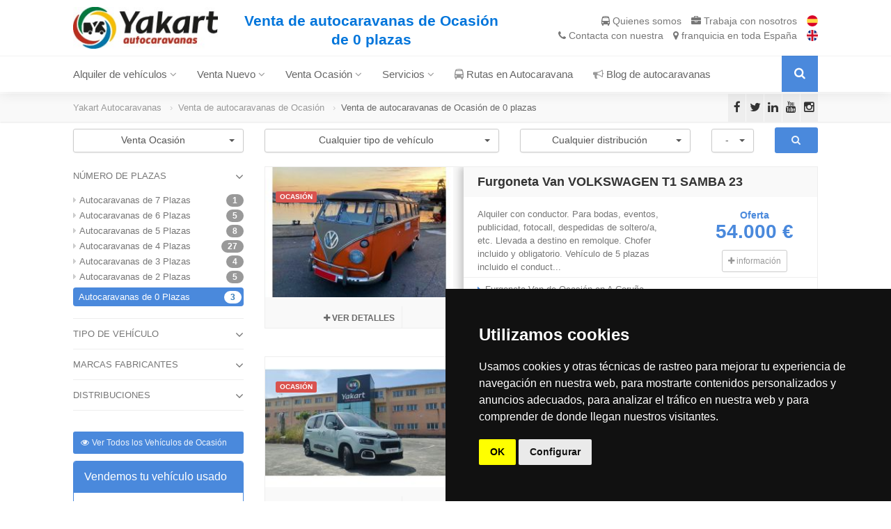

--- FILE ---
content_type: text/html; charset=UTF-8
request_url: https://www.yakartautocaravanas.com/ocasion/0-plazas
body_size: 10479
content:
<!DOCTYPE html>
<html
lang="es"
itemscope itemtype="http://schema.org/Article"
class="no-js"
>
<head>
	<meta http-equiv="Content-Type" content="text/html; charset=UTF-8">
	<meta charset="utf-8">
	<title>Venta de autocaravanas de Ocasión de 0 plazas - Yakart Autocaravanas</title>
	<meta name="description" content="Venta de autocaravanas de Ocasión de 0 plazas - Yakart Autocaravanas">
	<meta itemprop="name" content="https://www.yakartautocaravanas.com/" />
	<meta itemprop="url" content="https://www.yakartautocaravanas.com/" />
	<meta itemprop="description" content="Venta de autocaravanas de Ocasión de 0 plazas - Yakart Autocaravanas" />
    <!-- Google -->
	<meta name="google-site-verification" content="-6aSEu_9Q64_Lq4CUqaypBCgjQ9z6ibLM5pM2-NifIY" />
	<!--<meta http-equiv="X-UA-Compatible" content="IE=edge">-->
	<meta name="viewport" content="width=device-width, user-scalable=no, initial-scale=1.0, minimum-scale=1.0, maximum-scale=1.0">
	<meta name="format-detection" content="telephone=no">
	<meta name="author" content="MarcosBL - https://marcosbl.com">
	<link rel="shortcut icon" href="https://cdn.yakartautocaravanas.com/s/img/favicon.ico" type="image/x-icon">

	<!-- Android Touch Icons -->
	<link rel="icon" type="image/png" href="https://cdn.yakartautocaravanas.com/s/img/touch/favicon-16x16.png" sizes="16x16">
	<link rel="icon" type="image/png" href="https://cdn.yakartautocaravanas.com/s/img/touch/favicon-32x32.png" sizes="32x32">
	<link rel="icon" type="image/png" href="https://cdn.yakartautocaravanas.com/s/img/touch/favicon-96x96.png" sizes="96x96">
	<link rel="icon" type="image/png" href="https://cdn.yakartautocaravanas.com/s/img/touch/android-chrome-192x192.png" sizes="192x192">
	<!-- Apple Touch Icons -->
	<link rel="apple-touch-icon" sizes="57x57" href="https://cdn.yakartautocaravanas.com/s/img/touch/apple-touch-icon-57x57.png">
	<link rel="apple-touch-icon" sizes="60x60" href="https://cdn.yakartautocaravanas.com/s/img/touch/apple-touch-icon-60x60.png">
	<link rel="apple-touch-icon" sizes="72x72" href="https://cdn.yakartautocaravanas.com/s/img/touch/apple-touch-icon-72x72.png">
	<link rel="apple-touch-icon" sizes="76x76" href="https://cdn.yakartautocaravanas.com/s/img/touch/apple-touch-icon-76x76.png">
	<link rel="apple-touch-icon" sizes="114x114" href="https://cdn.yakartautocaravanas.com/s/img/touch/apple-touch-icon-114x114.png">
	<link rel="apple-touch-icon" sizes="120x120" href="https://cdn.yakartautocaravanas.com/s/img/touch/apple-touch-icon-120x120.png">
	<link rel="apple-touch-icon" sizes="144x144" href="https://cdn.yakartautocaravanas.com/s/img/touch/apple-touch-icon-144x144.png">
	<link rel="apple-touch-icon" sizes="152x152" href="https://cdn.yakartautocaravanas.com/s/img/touch/apple-touch-icon-152x152.png">
	<link rel="apple-touch-icon" sizes="180x180" href="https://cdn.yakartautocaravanas.com/s/img/touch/apple-touch-icon-180x180.png">
	<!-- Windows 8 Tile Icons -->
	<meta name="msapplication-square70x70logo" content="https://cdn.yakartautocaravanas.com/s/img/touch/smalltile.png" />
	<meta name="msapplication-square150x150logo" content="https://cdn.yakartautocaravanas.com/s/img/touch/mediumtile.png" />
	<meta name="msapplication-wide310x150logo" content="https://cdn.yakartautocaravanas.com/s/img/touch/widetile.png" />
	<meta name="msapplication-square310x310logo" content="https://cdn.yakartautocaravanas.com/s/img/touch/largetile.png" />
    <!-- Open Graph -->
    <meta property="og:title" content="Venta de autocaravanas de Ocasión de 0 plazas - Yakart Autocaravanas">
    <meta property="og:description" content="Venta de autocaravanas de Ocasión de 0 plazas - Yakart Autocaravanas">
    <meta property="og:image" content="https://cdn.yakartautocaravanas.com/s/img/yakart.jpg">
    <meta property="og:url" content="https://www.yakartautocaravanas.com/ocasion/0-plazas">
    <meta property="og:type" content="website">
    <meta property="og:site_name" content="Yakart Autocaravanas">
    <!-- Twitter Cards -->
    <meta name="twitter:card" content="summary_large_image">
    <meta name="twitter:title" content="Venta de autocaravanas de Ocasión de 0 plazas - Yakart Autocaravanas">
    <meta name="twitter:description" content="Venta de autocaravanas de Ocasión de 0 plazas - Yakart Autocaravanas">
    <meta name="twitter:image" content="https://cdn.yakartautocaravanas.com/s/img/yakart.jpg">
    <meta name="twitter:url" content="https://www.yakartautocaravanas.com/ocasion/0-plazas">
    <meta name="twitter:site" content="@yakartac">
    <meta name="twitter:creator" content="@yakartac">

    <!-- Serviceform Embed -->
	    <script> var tD=(new Date).toISOString().slice(0,10);window.sf3pid = "IxowHxK2ssxFd7yU1rrb";var u="https://dash.serviceform.com/embed/sf-pixel.js?"+tD,t=document.createElement("script");t.setAttribute("type","text/javascript"),t.setAttribute("src",u),t.async=!0,(document.getElementsByTagName("head")[0]||document.documentElement).appendChild(t); </script>
	    <!-- End Serviceform Embed -->

	<link href="https://cdn.yakartautocaravanas.com/s/css/todopublic.css" rel="stylesheet" type="text/css">
  </head>
  <body class="home">
<!--[if lt IE 7]>>
	<p class="chromeframe">Estás usando un navegador desfasado y con problemas de seguridad. <a href="http://browsehappy.com/">Mejora tu navegador</a> o al menos <a href="http://www.google.com/chromeframe/?redirect=true">instala Google Chrome Frame</a> para poder ver los sitios de forma correcta.</p>
	<![endif]-->
		<div class="body">
		<div class="site-header-wrapper">
			<header class="site-header">
				<div class="container sp-cont">
					<div class="row">
						<div class="site-logo col-md-7">
							<h1><a href="https://www.yakartautocaravanas.com">Venta de autocaravanas de Ocasión de 0 plazas - Yakart Autocaravanas <img src="https://cdn.yakartautocaravanas.com/s/img/logo.jpg" alt="Venta de autocaravanas de Ocasión de 0 plazas - Yakart Autocaravanas"></a></h1>
							<p class="site-tagline visible-lg-inline mb-0"><strong>Venta de autocaravanas de Ocasión de 0 plazas</strong></p>
						</div>
						<div class="header-right col-md-5">
							<a href="https://www.yakartautocaravanas.com/yakart-autocaravanas"><i class="fa fa-bus"></i> <span class="hidden-xs">Quienes somos</span> <span class="visible-xs-inline">Yakart</span></a>
							<a href="/trabaja-con-nosotros"><i class="fa fa-briefcase"></i> Trabaja<span class="hidden-xs"> con nosotros</span></a>
							<a title="En Español" href="https://www.yakartautocaravanas.com"><img alt="En Español" class="top_flag" src="https://cdn.yakartautocaravanas.com/s/img/spanish.png"/></a>
							<br/>
							<a href="https://www.yakartautocaravanas.com/contacto"><i class="fa fa-phone"></i> Contacta<span class="hidden-xs"> con nuestra </span><i class="fa fa-map-marker"></i> franquicia<span class="hidden-xs"> en toda España</span></a>
							<a title="In english" href="https://www.motorhomeinspain.com"><img alt="In english" class="top_flag" src="https://cdn.yakartautocaravanas.com/s/img/english.png"/></a>
						</div>
					</div>
				</div>
			</header>
			<div class="navbar">
				<div class="container sp-cont">
					<div class="search-function"><a href="#" class="search-trigger"><i class="fa fa-search"></i></a></div>
					<a href="#" class="visible-sm visible-xs" id="menu-toggle"><i class="fa fa-bars"></i></a>
					<nav class="main-navigation dd-menu toggle-menu" role="navigation">
						<ul class="sf-menu">
							<li class="megamenu"><a href="#">Alquiler de vehículos <i class='fa fa-angle-down'></i></a>
								<ul class="dropdown">
									<li>
										<div class="megamenu-container container">
											<div class="row">
												<div class="mm-col col-md-3">
													<ul class="sub-menu">
														<li><a href="https://www.yakartautocaravanas.com/alquiler">Todos los Vehículos en Alquiler</a></li>
														<li><a href="https://www.yakartautocaravanas.com/alquiler/3-plazas">Alquiler de Autocaravanas 3 Plazas</a></li>
														<li><a href="https://www.yakartautocaravanas.com/alquiler/4-plazas">Alquiler de Autocaravanas 4 Plazas</a></li>
														<li><a href="https://www.yakartautocaravanas.com/alquiler/5-plazas">Alquiler de Autocaravanas 5 Plazas</a></li>
														<li><a href="https://www.yakartautocaravanas.com/alquiler/6-plazas">Alquiler de Autocaravanas 6 Plazas</a></li>
														<li><a href="https://www.yakartautocaravanas.com/alquiler/7-plazas">Alquiler de Autocaravanas 7 Plazas</a></li>
														<li><a href="https://www.yakartautocaravanas.com/condiciones-de-alquiler">Condiciones de Alquiler</a></li>
													</ul>
												</div>
												<div class="mm-col col-md-5">
													<span class="megamenu-sub-title">Por tipo de Vehículo</span>
													<ul class="body-type-widget">
																																										<li>
															<a href="https://www.yakartautocaravanas.com/alquiler/autocaravana-capuchina"><img src="https://cdn.yakartautocaravanas.com/s/img/body-types/autocaravana-capuchina.jpg" alt="Alquiler de Autocaravana Capuchina">
																<span class="hidden-sm hidden-xs">Alquiler Autocaravana Capuchina</span>
															</a>
														</li>
																																																								<li>
															<a href="https://www.yakartautocaravanas.com/alquiler/autocaravana-integral"><img src="https://cdn.yakartautocaravanas.com/s/img/body-types/autocaravana-integral.jpg" alt="Alquiler de Autocaravana Integral">
																<span class="hidden-sm hidden-xs">Alquiler Autocaravana Integral</span>
															</a>
														</li>
																																																								<li>
															<a href="https://www.yakartautocaravanas.com/alquiler/autocaravana-perfilada"><img src="https://cdn.yakartautocaravanas.com/s/img/body-types/autocaravana-perfilada.jpg" alt="Alquiler de Autocaravana Perfilada">
																<span class="hidden-sm hidden-xs">Alquiler Autocaravana Perfilada</span>
															</a>
														</li>
																																																																																				<li>
															<a href="https://www.yakartautocaravanas.com/alquiler/furgoneta-camper"><img src="https://cdn.yakartautocaravanas.com/s/img/body-types/furgoneta-camper.jpg" alt="Alquiler de Furgoneta Cámper">
																<span class="hidden-sm hidden-xs">Alquiler Furgoneta Cámper</span>
															</a>
														</li>
																																																								<li>
															<a href="https://www.yakartautocaravanas.com/alquiler/furgoneta-van"><img src="https://cdn.yakartautocaravanas.com/s/img/body-types/furgoneta-van.jpg" alt="Alquiler de Furgoneta Van">
																<span class="hidden-sm hidden-xs">Alquiler Furgoneta Van</span>
															</a>
														</li>
																																																								<li>
															<a href="https://www.yakartautocaravanas.com/alquiler/remolques-para-autocaravanas"><img src="https://cdn.yakartautocaravanas.com/s/img/body-types/remolques-para-autocaravanas.jpg" alt="Alquiler de Remolques para Autocaravanas">
																<span class="hidden-sm hidden-xs">Alquiler Remolques para Autocaravanas</span>
															</a>
														</li>
																																																																					</ul>
												</div>
												<div class="mm-col col-md-4">
													<span class="megamenu-sub-title">Distribuidor Oficial de las marcas</span>
													<ul class="make-widget">
																																																								<li class="item"><a href="https://www.yakartautocaravanas.com/alquiler/carthago"><img src="https://cdn.yakartautocaravanas.com/s/img/brands/carthago.jpg"  alt="Autocaravanas CARTHAGO en Alquiler"></a></li>
																																																								<li class="item"><a href="https://www.yakartautocaravanas.com/alquiler/concorde"><img src="https://cdn.yakartautocaravanas.com/s/img/brands/concorde.jpg"  alt="Autocaravanas CONCORDE en Alquiler"></a></li>
																																																								<li class="item"><a href="https://www.yakartautocaravanas.com/alquiler/dethleffs"><img src="https://cdn.yakartautocaravanas.com/s/img/brands/dethleffs.jpg"  alt="Autocaravanas DETHLEFFS en Alquiler"></a></li>
																																																								<li class="item"><a href="https://www.yakartautocaravanas.com/alquiler/dreamer"><img src="https://cdn.yakartautocaravanas.com/s/img/brands/dreamer.jpg"  alt="Autocaravanas DREAMER en Alquiler"></a></li>
																																																								<li class="item"><a href="https://www.yakartautocaravanas.com/alquiler/itineo"><img src="https://cdn.yakartautocaravanas.com/s/img/brands/itineo.jpg"  alt="Autocaravanas ITINEO en Alquiler"></a></li>
																																																								<li class="item"><a href="https://www.yakartautocaravanas.com/alquiler/malibu"><img src="https://cdn.yakartautocaravanas.com/s/img/brands/malibu.jpg"  alt="Autocaravanas MALIBU en Alquiler"></a></li>
																																																								<li class="item"><a href="https://www.yakartautocaravanas.com/alquiler/mobilvetta"><img src="https://cdn.yakartautocaravanas.com/s/img/brands/mobilvetta.jpg"  alt="Autocaravanas MOBILVETTA en Alquiler"></a></li>
																																																								<li class="item"><a href="https://www.yakartautocaravanas.com/alquiler/rapido"><img src="https://cdn.yakartautocaravanas.com/s/img/brands/rapido.jpg"  alt="Autocaravanas RAPIDO en Alquiler"></a></li>
																																																								<li class="item"><a href="https://www.yakartautocaravanas.com/alquiler/roller-team"><img src="https://cdn.yakartautocaravanas.com/s/img/brands/roller-team.jpg"  alt="Autocaravanas ROLLER TEAM en Alquiler"></a></li>
																																																								<li class="item"><a href="https://www.yakartautocaravanas.com/alquiler/sunlight"><img src="https://cdn.yakartautocaravanas.com/s/img/brands/sunlight.jpg"  alt="Autocaravanas SUNLIGHT en Alquiler"></a></li>
																																									</ul>
												</div>
											</div>
										</div>
									</li>
								</ul>
							</li>
							<li class="megamenu"><a href="#">Venta Nuevo <i class='fa fa-angle-down'></i></a>
								<ul class="dropdown">
									<li>
										<div class="megamenu-container container">
											<div class="row">
												<div class="mm-col col-md-3">
													<ul class="sub-menu">
														<li><a href="https://www.yakartautocaravanas.com/venta">Todos los Vehículos nuevos</a></li>
														<li><a href="https://www.yakartautocaravanas.com/venta/3-plazas">Vehículos Nuevos de 3 Plazas</a></li>
														<li><a href="https://www.yakartautocaravanas.com/venta/4-plazas">Vehículos Nuevos de 4 Plazas</a></li>
														<li><a href="https://www.yakartautocaravanas.com/venta/5-plazas">Vehículos Nuevos de 5 Plazas</a></li>
														<li><a href="https://www.yakartautocaravanas.com/venta/6-plazas">Vehículos Nuevos de 6 Plazas</a></li>
														<li><a href="https://www.yakartautocaravanas.com/venta/7-plazas">Vehículos Nuevos de 7 Plazas</a></li>
													</ul>
												</div>
												<div class="mm-col col-md-5">
													<span class="megamenu-sub-title">Por tipo de Vehículo</span>
													<ul class="body-type-widget">
																												<li><a href="https://www.yakartautocaravanas.com/venta/autocaravana-capuchina"><img src="https://cdn.yakartautocaravanas.com/s/img/body-types/autocaravana-capuchina.jpg" alt="Venta de Autocaravana Capuchina nueva"> <span class="hidden-sm hidden-xs">Autocaravana Capuchina en Venta</span></a></li>
																												<li><a href="https://www.yakartautocaravanas.com/venta/autocaravana-integral"><img src="https://cdn.yakartautocaravanas.com/s/img/body-types/autocaravana-integral.jpg" alt="Venta de Autocaravana Integral nueva"> <span class="hidden-sm hidden-xs">Autocaravana Integral en Venta</span></a></li>
																												<li><a href="https://www.yakartautocaravanas.com/venta/autocaravana-perfilada"><img src="https://cdn.yakartautocaravanas.com/s/img/body-types/autocaravana-perfilada.jpg" alt="Venta de Autocaravana Perfilada nueva"> <span class="hidden-sm hidden-xs">Autocaravana Perfilada en Venta</span></a></li>
																												<li><a href="https://www.yakartautocaravanas.com/venta/caravana"><img src="https://cdn.yakartautocaravanas.com/s/img/body-types/caravana.jpg" alt="Venta de Caravana nueva"> <span class="hidden-sm hidden-xs">Caravana en Venta</span></a></li>
																												<li><a href="https://www.yakartautocaravanas.com/venta/furgoneta-camper"><img src="https://cdn.yakartautocaravanas.com/s/img/body-types/furgoneta-camper.jpg" alt="Venta de Furgoneta Cámper nueva"> <span class="hidden-sm hidden-xs">Furgoneta Cámper en Venta</span></a></li>
																												<li><a href="https://www.yakartautocaravanas.com/venta/furgoneta-van"><img src="https://cdn.yakartautocaravanas.com/s/img/body-types/furgoneta-van.jpg" alt="Venta de Furgoneta Van nueva"> <span class="hidden-sm hidden-xs">Furgoneta Van en Venta</span></a></li>
																												<li><a href="https://www.yakartautocaravanas.com/venta/remolques-para-autocaravanas"><img src="https://cdn.yakartautocaravanas.com/s/img/body-types/remolques-para-autocaravanas.jpg" alt="Venta de Remolques para Autocaravanas nueva"> <span class="hidden-sm hidden-xs">Remolques para Autocaravanas en Venta</span></a></li>
																												<li><a href="https://www.yakartautocaravanas.com/venta/varios"><img src="https://cdn.yakartautocaravanas.com/s/img/body-types/varios.jpg" alt="Venta de Varios nueva"> <span class="hidden-sm hidden-xs">Varios en Venta</span></a></li>
																											</ul>
												</div>
												<div class="mm-col col-md-4">
													<span class="megamenu-sub-title">Distribuidor Oficial de las marcas</span>
													<ul class="make-widget">
																																																								<li class="item"><a href="https://www.yakartautocaravanas.com/venta/carthago"><img src="https://cdn.yakartautocaravanas.com/s/img/brands/carthago.jpg"  alt="Venta Autocaravana CARTHAGO nueva"></a></li>
																																																								<li class="item"><a href="https://www.yakartautocaravanas.com/venta/concorde"><img src="https://cdn.yakartautocaravanas.com/s/img/brands/concorde.jpg"  alt="Venta Autocaravana CONCORDE nueva"></a></li>
																																																								<li class="item"><a href="https://www.yakartautocaravanas.com/venta/dethleffs"><img src="https://cdn.yakartautocaravanas.com/s/img/brands/dethleffs.jpg"  alt="Venta Autocaravana DETHLEFFS nueva"></a></li>
																																																								<li class="item"><a href="https://www.yakartautocaravanas.com/venta/dreamer"><img src="https://cdn.yakartautocaravanas.com/s/img/brands/dreamer.jpg"  alt="Venta Autocaravana DREAMER nueva"></a></li>
																																																								<li class="item"><a href="https://www.yakartautocaravanas.com/venta/itineo"><img src="https://cdn.yakartautocaravanas.com/s/img/brands/itineo.jpg"  alt="Venta Autocaravana ITINEO nueva"></a></li>
																																																								<li class="item"><a href="https://www.yakartautocaravanas.com/venta/malibu"><img src="https://cdn.yakartautocaravanas.com/s/img/brands/malibu.jpg"  alt="Venta Autocaravana MALIBU nueva"></a></li>
																																																								<li class="item"><a href="https://www.yakartautocaravanas.com/venta/mobilvetta"><img src="https://cdn.yakartautocaravanas.com/s/img/brands/mobilvetta.jpg"  alt="Venta Autocaravana MOBILVETTA nueva"></a></li>
																																																								<li class="item"><a href="https://www.yakartautocaravanas.com/venta/rapido"><img src="https://cdn.yakartautocaravanas.com/s/img/brands/rapido.jpg"  alt="Venta Autocaravana RAPIDO nueva"></a></li>
																																																								<li class="item"><a href="https://www.yakartautocaravanas.com/venta/roller-team"><img src="https://cdn.yakartautocaravanas.com/s/img/brands/roller-team.jpg"  alt="Venta Autocaravana ROLLER TEAM nueva"></a></li>
																																																								<li class="item"><a href="https://www.yakartautocaravanas.com/venta/sunlight"><img src="https://cdn.yakartautocaravanas.com/s/img/brands/sunlight.jpg"  alt="Venta Autocaravana SUNLIGHT nueva"></a></li>
																																									</ul>
												</div>
											</div>
										</div>
									</li>
								</ul>
							</li>
							<li class="megamenu"><a href="#">Venta Ocasión <i class='fa fa-angle-down'></i></a>
								<ul class="dropdown">
									<li>
										<div class="megamenu-container container">
											<div class="row">
												<div class="mm-col col-md-3">
													<ul class="sub-menu">
														<li><a href="https://www.yakartautocaravanas.com/ocasion">Todos los Vehículos de Ocasión</a></li>
														<li><a href="https://www.yakartautocaravanas.com/ocasion/3-plazas">Vehículos Ocasión de 3 Plazas</a></li>
														<li><a href="https://www.yakartautocaravanas.com/ocasion/4-plazas">Vehículos Ocasión de 4 Plazas</a></li>
														<li><a href="https://www.yakartautocaravanas.com/ocasion/5-plazas">Vehículos Ocasión de 5 Plazas</a></li>
														<li><a href="https://www.yakartautocaravanas.com/ocasion/6-plazas">Vehículos Ocasión de 6 Plazas</a></li>
														<li><a href="https://www.yakartautocaravanas.com/ocasion/7-plazas">Vehículos Ocasión de 7 Plazas</a></li>
														<li><a href="https://www.yakartautocaravanas.com/vendemos-tu-autocaravana">Vendemos tu Autocaravana <span class="label label-danger">!</span></a></li>
													</ul>
												</div>
												<div class="mm-col col-md-5">
													<span class="megamenu-sub-title">Por tipo de Vehículo</span>
													<ul class="body-type-widget">
																												<li><a href="https://www.yakartautocaravanas.com/ocasion/autocaravana-capuchina"><img src="https://cdn.yakartautocaravanas.com/s/img/body-types/autocaravana-capuchina.jpg" alt="Venta Autocaravana Capuchina de ocasión"> <span class="hidden-sm hidden-xs">Autocaravana Capuchina Ocasión</span></a></li>
																												<li><a href="https://www.yakartautocaravanas.com/ocasion/autocaravana-integral"><img src="https://cdn.yakartautocaravanas.com/s/img/body-types/autocaravana-integral.jpg" alt="Venta Autocaravana Integral de ocasión"> <span class="hidden-sm hidden-xs">Autocaravana Integral Ocasión</span></a></li>
																												<li><a href="https://www.yakartautocaravanas.com/ocasion/autocaravana-perfilada"><img src="https://cdn.yakartautocaravanas.com/s/img/body-types/autocaravana-perfilada.jpg" alt="Venta Autocaravana Perfilada de ocasión"> <span class="hidden-sm hidden-xs">Autocaravana Perfilada Ocasión</span></a></li>
																												<li><a href="https://www.yakartautocaravanas.com/ocasion/caravana"><img src="https://cdn.yakartautocaravanas.com/s/img/body-types/caravana.jpg" alt="Venta Caravana de ocasión"> <span class="hidden-sm hidden-xs">Caravana Ocasión</span></a></li>
																												<li><a href="https://www.yakartautocaravanas.com/ocasion/furgoneta-camper"><img src="https://cdn.yakartautocaravanas.com/s/img/body-types/furgoneta-camper.jpg" alt="Venta Furgoneta Cámper de ocasión"> <span class="hidden-sm hidden-xs">Furgoneta Cámper Ocasión</span></a></li>
																												<li><a href="https://www.yakartautocaravanas.com/ocasion/furgoneta-van"><img src="https://cdn.yakartautocaravanas.com/s/img/body-types/furgoneta-van.jpg" alt="Venta Furgoneta Van de ocasión"> <span class="hidden-sm hidden-xs">Furgoneta Van Ocasión</span></a></li>
																												<li><a href="https://www.yakartautocaravanas.com/ocasion/remolques-para-autocaravanas"><img src="https://cdn.yakartautocaravanas.com/s/img/body-types/remolques-para-autocaravanas.jpg" alt="Venta Remolques para Autocaravanas de ocasión"> <span class="hidden-sm hidden-xs">Remolques para Autocaravanas Ocasión</span></a></li>
																												<li><a href="https://www.yakartautocaravanas.com/ocasion/varios"><img src="https://cdn.yakartautocaravanas.com/s/img/body-types/varios.jpg" alt="Venta Varios de ocasión"> <span class="hidden-sm hidden-xs">Varios Ocasión</span></a></li>
																											</ul>
												</div>
												<div class="mm-col col-md-4">
													<span class="megamenu-sub-title">Distribuidor Oficial de las marcas</span>
													<ul class="make-widget">
																																																								<li class="item"><a href="https://www.yakartautocaravanas.com/ocasion/carthago"><img src="https://cdn.yakartautocaravanas.com/s/img/brands/carthago.jpg"  alt="Venta Autocaravanas CARTHAGO de Ocasión"></a></li>
																																																								<li class="item"><a href="https://www.yakartautocaravanas.com/ocasion/concorde"><img src="https://cdn.yakartautocaravanas.com/s/img/brands/concorde.jpg"  alt="Venta Autocaravanas CONCORDE de Ocasión"></a></li>
																																																								<li class="item"><a href="https://www.yakartautocaravanas.com/ocasion/dethleffs"><img src="https://cdn.yakartautocaravanas.com/s/img/brands/dethleffs.jpg"  alt="Venta Autocaravanas DETHLEFFS de Ocasión"></a></li>
																																																								<li class="item"><a href="https://www.yakartautocaravanas.com/ocasion/dreamer"><img src="https://cdn.yakartautocaravanas.com/s/img/brands/dreamer.jpg"  alt="Venta Autocaravanas DREAMER de Ocasión"></a></li>
																																																								<li class="item"><a href="https://www.yakartautocaravanas.com/ocasion/itineo"><img src="https://cdn.yakartautocaravanas.com/s/img/brands/itineo.jpg"  alt="Venta Autocaravanas ITINEO de Ocasión"></a></li>
																																																								<li class="item"><a href="https://www.yakartautocaravanas.com/ocasion/malibu"><img src="https://cdn.yakartautocaravanas.com/s/img/brands/malibu.jpg"  alt="Venta Autocaravanas MALIBU de Ocasión"></a></li>
																																																								<li class="item"><a href="https://www.yakartautocaravanas.com/ocasion/mobilvetta"><img src="https://cdn.yakartautocaravanas.com/s/img/brands/mobilvetta.jpg"  alt="Venta Autocaravanas MOBILVETTA de Ocasión"></a></li>
																																																								<li class="item"><a href="https://www.yakartautocaravanas.com/ocasion/rapido"><img src="https://cdn.yakartautocaravanas.com/s/img/brands/rapido.jpg"  alt="Venta Autocaravanas RAPIDO de Ocasión"></a></li>
																																																								<li class="item"><a href="https://www.yakartautocaravanas.com/ocasion/roller-team"><img src="https://cdn.yakartautocaravanas.com/s/img/brands/roller-team.jpg"  alt="Venta Autocaravanas ROLLER TEAM de Ocasión"></a></li>
																																																								<li class="item"><a href="https://www.yakartautocaravanas.com/ocasion/sunlight"><img src="https://cdn.yakartautocaravanas.com/s/img/brands/sunlight.jpg"  alt="Venta Autocaravanas SUNLIGHT de Ocasión"></a></li>
																																									</ul>
												</div>
											</div>
										</div>
									</li>
								</ul>
							</li>
							<li><a href="javascript:void(0)">Servicios <i class='fa fa-angle-down'></i></a>
								<ul class="dropdown">
																		<li><a href="https://www.yakartautocaravanas.com/parking-de-autocaravanas">Parking de Autocaravanas</a></li>
									<li><a href="https://www.yakartautocaravanas.com/taller-de-autocaravanas">Taller de Autocaravanas</a></li>
									<li><a href="https://www.yakartautocaravanas.com/alquiler-de-trasteros">Alquiler de Trasteros</a></li>
								</ul>
							</li>
														<li><a href="https://www.yakartautocaravanas.com/autocaravanas"><i class="fa fa-bus"></i> Rutas en Autocaravana</a></li>
							<li><a href="https://www.yakartautocaravanas.com/blog"><i class="fa fa-bullhorn"></i> Blog de autocaravanas</a></li>
													</ul>
					</nav>
					<div class="search-form">
						<div class="search-form-inner">

							

							<form method="GET" action="https://www.yakartautocaravanas.com/buscar" accept-charset="UTF-8" class="form" role="form" autocomplete="off">
								<h3 class="visible-lg-block">Indícanos tus preferencias para buscar tu Autocaravana ideal</h3>
								<div class="row">
									<div class="col-md-12 col-sm-12">
										<div class="row">
											<div class=" col-md-3 ">
												<label>Estoy buscando</label>
												<select class="form-control selectpicker" name="busco"><option value="0">Alquiler</option><option value="1">Venta Nuevo</option><option value="2" selected="selected">Venta Ocasión</option></select>
											</div>
											<div class=" col-md-4 ">
												<label>Tipo de vehículo</label>
												<select class="form-control selectpicker" name="tipo"><option value="-1">Cualquiera</option><option value="10">Autocaravana Capuchina</option><option value="20">Autocaravana Integral</option><option value="30">Autocaravana Perfilada</option><option value="40">Caravana</option><option value="50">Furgoneta Cámper</option><option value="55">Furgoneta Van</option><option value="60">Remolques para Autocaravanas</option><option value="70">Varios</option></select>
											</div>
											<div class="col-md-3">
												<label>Distribución</label>
												<select class="form-control selectpicker" name="distribucion"><option value="-1">Cualquiera</option><option value="90">Baño Trasero</option><option value="40">Cama Francesa</option><option value="30">Cama Isla</option><option value="20">Cama Transversal baja</option><option value="10">Cama Transversal con garaje</option><option value="50">Camas Gemelas</option><option value="80">Cocina Trasera</option><option value="60">Literas</option><option value="70">Salón Trasero</option></select>
											</div>
											<div class="col-md-1">
												<label>Plazas</label>
												<select class="form-control selectpicker" name="plazas"><option value="0">-</option><option value="1">2</option><option value="2">3</option><option value="3">4</option><option value="4">5</option><option value="5">6</option><option value="6">7</option></select>
											</div>
																							<input type="hidden" name="marca" value="-1"/>
																						<div class="col-md-1">
												<button type="submit" name="buscar_btn" class="btn btn-block btn-primary" style="margin-top: 22px;"><i class='fa fa-search'></i></button>
											</div>
										</div>
									</div>
								</div>
							</form>

						</div>
					</div>
				</div>
			</div>
		</div>
	</div>
	<div class="utility-bar mt50">
	<div class="container">
		<div class="row">
			<div class="col-md-9 col-sm-6 col-xs-8">
				<ol class="breadcrumb">
					<li><a href="https://www.yakartautocaravanas.com">Yakart Autocaravanas</a></li>
					 <li><a href="https://www.yakartautocaravanas.com/ocasion">Venta de autocaravanas de Ocasión</a></li> 					<li class="active">Venta de autocaravanas de Ocasión de 0 plazas</li>
				</ol>
			</div>
			<div class="col-md-3 col-sm-6 col-xs-4">
				<ul class="utility-icons social-icons social-icons-colored">
					<li class="facebook"><a target="_blank" href="https://www.facebook.com/yakartautocaravanas"><i class="fa fa-facebook"></i></a></li>
					<li class="twitter"><a target="_blank" href="https://twitter.com/YakartAC"><i class="fa fa-twitter"></i></a></li>
					<li class="linkedin"><a target="_blank" href="https://www.linkedin.com/company/yakart-autocaravanas"><i class="fa fa-linkedin"></i></a></li>
					<li class="youtube"><a target="_blank" href="https://www.youtube.com/user/yakartautocaravanas"><i class="fa fa-youtube"></i></a></li>
					<li class="instagram"><a target="_blank" href="https://www.instagram.com/yakart_ac/"><i class="fa fa-instagram"></i></a></li>
				</ul>
			</div>
		</div>
	</div>
</div>
		<div class="main" role="main">
		<div id="content" class="content full padding-b0">
			<div class="container">
	
	<form method="GET" action="https://www.yakartautocaravanas.com/buscar" accept-charset="UTF-8" class="form" role="form" autocomplete="off">
		<div class="row hidden-xs hidden-sm">
			<div class="col-md-12 col-sm-12">
				<div class="row">
					<div class=" col-md-3 ">
						<select class="form-control selectpicker" name="busco"><option value="0">Alquiler</option><option value="1">Venta Nuevo</option><option value="2" selected="selected">Venta Ocasión</option></select>
					</div>
					<div class=" col-md-4 ">
						<select class="form-control selectpicker" name="tipo"><option value="-1">Cualquier tipo de vehículo</option><option value="10">Autocaravana Capuchina</option><option value="20">Autocaravana Integral</option><option value="30">Autocaravana Perfilada</option><option value="40">Caravana</option><option value="50">Furgoneta Cámper</option><option value="55">Furgoneta Van</option><option value="60">Remolques para Autocaravanas</option><option value="70">Varios</option></select>
					</div>
					<div class="col-md-3">
						<select class="form-control selectpicker" name="distribucion"><option value="-1">Cualquier distribución</option><option value="90">Baño Trasero</option><option value="40">Cama Francesa</option><option value="30">Cama Isla</option><option value="20">Cama Transversal baja</option><option value="10">Cama Transversal con garaje</option><option value="50">Camas Gemelas</option><option value="80">Cocina Trasera</option><option value="60">Literas</option><option value="70">Salón Trasero</option></select>
					</div>
					<div class="col-md-1">
						<select class="form-control selectpicker" name="plazas"><option value="0">-</option><option value="1">2</option><option value="2">3</option><option value="3">4</option><option value="4">5</option><option value="5">6</option><option value="6">7</option></select>
					</div>
											<input type="hidden" name="marca" value="-1"/>
										<div class="col-md-1">
						<button type="submit" name="buscar_btn" class="btn btn-block btn-primary" style="margin-top: -2px;"><i class='fa fa-search'></i></button>
					</div>
				</div>
			</div>
		</div>
	</form>
	<div class="row">
		<div class="col-md-3 search-filters" id="Search-Filters">
						<div class="tbsticky filters-sidebar">
				<div class="accordion" id="toggleArea">
										<!-- PLAZAS -->
					<div class="accordion-group">
						<div class="accordion-heading togglize"> <a class="accordion-toggle" data-toggle="collapse" data-parent="#" href="#collapsePlazas">NÚMERO DE PLAZAS<i class="fa fa-angle-down"></i> </a> </div>
						<div id="collapsePlazas" class="accordion-body ">
							<div class="accordion-inner">
								<ul class="filter-options-list list-group">
																																																						<li class="list-group-item "> <i class="fa fa-caret-right"></i> <span class="badge">1</span><a href="https://www.yakartautocaravanas.com/ocasion/7-plazas" title="Autocaravanas de Ocasión de 7 Plazas">Autocaravanas de 7 Plazas</a></li>
																																																																								<li class="list-group-item "> <i class="fa fa-caret-right"></i> <span class="badge">5</span><a href="https://www.yakartautocaravanas.com/ocasion/6-plazas" title="Autocaravanas de Ocasión de 6 Plazas">Autocaravanas de 6 Plazas</a></li>
																																																																								<li class="list-group-item "> <i class="fa fa-caret-right"></i> <span class="badge">8</span><a href="https://www.yakartautocaravanas.com/ocasion/5-plazas" title="Autocaravanas de Ocasión de 5 Plazas">Autocaravanas de 5 Plazas</a></li>
																																																																								<li class="list-group-item "> <i class="fa fa-caret-right"></i> <span class="badge">27</span><a href="https://www.yakartautocaravanas.com/ocasion/4-plazas" title="Autocaravanas de Ocasión de 4 Plazas">Autocaravanas de 4 Plazas</a></li>
																																																																								<li class="list-group-item "> <i class="fa fa-caret-right"></i> <span class="badge">4</span><a href="https://www.yakartautocaravanas.com/ocasion/3-plazas" title="Autocaravanas de Ocasión de 3 Plazas">Autocaravanas de 3 Plazas</a></li>
																																																																								<li class="list-group-item "> <i class="fa fa-caret-right"></i> <span class="badge">5</span><a href="https://www.yakartautocaravanas.com/ocasion/2-plazas" title="Autocaravanas de Ocasión de 2 Plazas">Autocaravanas de 2 Plazas</a></li>
																																																																																										<li class="list-group-item  active "> <span class="badge">3</span><a href="https://www.yakartautocaravanas.com/ocasion/0-plazas" title="Autocaravanas de Ocasión de 0 Plazas">Autocaravanas de 0 Plazas</a></li>
																																			</ul>
							</div>
						</div>
					</div>
					<!-- TIPO -->
					<div class="accordion-group">
						<div class="accordion-heading togglize"> <a class="accordion-toggle" data-toggle="collapse" data-parent="#" href="#collapseTipo">TIPO DE VEHÍCULO<i class="fa fa-angle-down"></i> </a> </div>
						<div id="collapseTipo" class="accordion-body  collapse ">
							<div class="accordion-inner">
								<ul class="filter-options-list list-group">
																																																						<li class="list-group-item "> <i class="fa fa-caret-right"></i> <span class="badge">6</span><a href="https://www.yakartautocaravanas.com/ocasion/autocaravana-capuchina" title="Autocaravana Capuchina de Ocasión">Autocaravana Capuchina</a></li>
																																																																								<li class="list-group-item "> <i class="fa fa-caret-right"></i> <span class="badge">14</span><a href="https://www.yakartautocaravanas.com/ocasion/autocaravana-integral" title="Autocaravana Integral de Ocasión">Autocaravana Integral</a></li>
																																																																								<li class="list-group-item "> <i class="fa fa-caret-right"></i> <span class="badge">21</span><a href="https://www.yakartautocaravanas.com/ocasion/autocaravana-perfilada" title="Autocaravana Perfilada de Ocasión">Autocaravana Perfilada</a></li>
																																																																																										<li class="list-group-item "> <i class="fa fa-caret-right"></i> <span class="badge">8</span><a href="https://www.yakartautocaravanas.com/ocasion/furgoneta-camper" title="Furgoneta Cámper de Ocasión">Furgoneta Cámper</a></li>
																																																																								<li class="list-group-item "> <i class="fa fa-caret-right"></i> <span class="badge">4</span><a href="https://www.yakartautocaravanas.com/ocasion/furgoneta-van" title="Furgoneta Van de Ocasión">Furgoneta Van</a></li>
																																																																							</ul>
							</div>
						</div>
					</div>
					<!-- MARCAS -->
					<div class="accordion-group">
						<div class="accordion-heading togglize"> <a class="accordion-toggle" data-toggle="collapse" data-parent="#" href="#collapseMarcas">MARCAS FABRICANTES<i class="fa fa-angle-down"></i> </a> </div>
						<div id="collapseMarcas" class="accordion-body  collapse ">
							<div class="accordion-inner">
								<ul class="filter-options-list list-group">
																																																																																																																																							<li class="list-group-item "> <i class="fa fa-caret-right"></i> <span class="badge">1</span><a href="https://www.yakartautocaravanas.com/ocasion/benimar" title="Autocaravanas BENIMAR de Ocasión">Marca BENIMAR</a></li>
																																																																																																												<li class="list-group-item "> <i class="fa fa-caret-right"></i> <span class="badge">1</span><a href="https://www.yakartautocaravanas.com/ocasion/burstner" title="Autocaravanas BURSTNER de Ocasión">Marca BURSTNER</a></li>
																																																																																										<li class="list-group-item "> <i class="fa fa-caret-right"></i> <span class="badge">1</span><a href="https://www.yakartautocaravanas.com/ocasion/carado" title="Autocaravanas CARADO de Ocasión">Marca CARADO</a></li>
																																																																																										<li class="list-group-item "> <i class="fa fa-caret-right"></i> <span class="badge">2</span><a href="https://www.yakartautocaravanas.com/ocasion/carthago" title="Autocaravanas CARTHAGO de Ocasión">Marca CARTHAGO</a></li>
																																																																								<li class="list-group-item "> <i class="fa fa-caret-right"></i> <span class="badge">4</span><a href="https://www.yakartautocaravanas.com/ocasion/challenger" title="Autocaravanas CHALLENGER de Ocasión">Marca CHALLENGER</a></li>
																																																																								<li class="list-group-item "> <i class="fa fa-caret-right"></i> <span class="badge">1</span><a href="https://www.yakartautocaravanas.com/ocasion/chausson" title="Autocaravanas CHAUSSON de Ocasión">Marca CHAUSSON</a></li>
																																																																								<li class="list-group-item "> <i class="fa fa-caret-right"></i> <span class="badge">1</span><a href="https://www.yakartautocaravanas.com/ocasion/ci" title="Autocaravanas CI de Ocasión">Marca CI</a></li>
																																																																								<li class="list-group-item "> <i class="fa fa-caret-right"></i> <span class="badge">1</span><a href="https://www.yakartautocaravanas.com/ocasion/citroen" title="Autocaravanas CITROËN de Ocasión">Marca CITROËN</a></li>
																																																																								<li class="list-group-item "> <i class="fa fa-caret-right"></i> <span class="badge">2</span><a href="https://www.yakartautocaravanas.com/ocasion/concorde" title="Autocaravanas CONCORDE de Ocasión">Marca CONCORDE</a></li>
																																																																								<li class="list-group-item "> <i class="fa fa-caret-right"></i> <span class="badge">2</span><a href="https://www.yakartautocaravanas.com/ocasion/dethleffs" title="Autocaravanas DETHLEFFS de Ocasión">Marca DETHLEFFS</a></li>
																																																																								<li class="list-group-item "> <i class="fa fa-caret-right"></i> <span class="badge">1</span><a href="https://www.yakartautocaravanas.com/ocasion/dreamer" title="Autocaravanas DREAMER de Ocasión">Marca DREAMER</a></li>
																																																																																																																																																																																				<li class="list-group-item "> <i class="fa fa-caret-right"></i> <span class="badge">1</span><a href="https://www.yakartautocaravanas.com/ocasion/frankia" title="Autocaravanas FRANKIA de Ocasión">Marca FRANKIA</a></li>
																																																																																																																														<li class="list-group-item "> <i class="fa fa-caret-right"></i> <span class="badge">1</span><a href="https://www.yakartautocaravanas.com/ocasion/hobby" title="Autocaravanas HOBBY de Ocasión">Marca HOBBY</a></li>
																																																																								<li class="list-group-item "> <i class="fa fa-caret-right"></i> <span class="badge">2</span><a href="https://www.yakartautocaravanas.com/ocasion/hymer" title="Autocaravanas HYMER de Ocasión">Marca HYMER</a></li>
																																																																																																																																																																																																																																																												<li class="list-group-item "> <i class="fa fa-caret-right"></i> <span class="badge">2</span><a href="https://www.yakartautocaravanas.com/ocasion/mc-louis" title="Autocaravanas MC LOUIS de Ocasión">Marca MC LOUIS</a></li>
																																																																																										<li class="list-group-item "> <i class="fa fa-caret-right"></i> <span class="badge">2</span><a href="https://www.yakartautocaravanas.com/ocasion/mobilvetta" title="Autocaravanas MOBILVETTA de Ocasión">Marca MOBILVETTA</a></li>
																																																																																																																																																<li class="list-group-item "> <i class="fa fa-caret-right"></i> <span class="badge">3</span><a href="https://www.yakartautocaravanas.com/ocasion/pilote" title="Autocaravanas PILOTE de Ocasión">Marca PILOTE</a></li>
																																																																																																												<li class="list-group-item "> <i class="fa fa-caret-right"></i> <span class="badge">3</span><a href="https://www.yakartautocaravanas.com/ocasion/rapido" title="Autocaravanas RAPIDO de Ocasión">Marca RAPIDO</a></li>
																																																																																																																																																<li class="list-group-item "> <i class="fa fa-caret-right"></i> <span class="badge">7</span><a href="https://www.yakartautocaravanas.com/ocasion/roller-team" title="Autocaravanas ROLLER TEAM de Ocasión">Marca ROLLER TEAM</a></li>
																																																																																																																														<li class="list-group-item "> <i class="fa fa-caret-right"></i> <span class="badge">10</span><a href="https://www.yakartautocaravanas.com/ocasion/sunlight" title="Autocaravanas SUNLIGHT de Ocasión">Marca SUNLIGHT</a></li>
																																																																																																												<li class="list-group-item "> <i class="fa fa-caret-right"></i> <span class="badge">1</span><a href="https://www.yakartautocaravanas.com/ocasion/trigano" title="Autocaravanas TRIGANO de Ocasión">Marca TRIGANO</a></li>
																																																																																										<li class="list-group-item "> <i class="fa fa-caret-right"></i> <span class="badge">3</span><a href="https://www.yakartautocaravanas.com/ocasion/volkswagen" title="Autocaravanas VOLKSWAGEN de Ocasión">Marca VOLKSWAGEN</a></li>
																																																																								<li class="list-group-item "> <i class="fa fa-caret-right"></i> <span class="badge">1</span><a href="https://www.yakartautocaravanas.com/ocasion/weinsberg" title="Autocaravanas WEINSBERG de Ocasión">Marca WEINSBERG</a></li>
																																																																							</ul>
							</div>
						</div>
					</div>
					<!-- DISTRIBUCIONES -->
										<div class="accordion-group">
						<div class="accordion-heading togglize"> <a class="accordion-toggle" data-toggle="collapse" data-parent="#" href="#collapseDistribuciones">DISTRIBUCIONES<i class="fa fa-angle-down"></i> </a> </div>
						<div id="collapseDistribuciones" class="accordion-body  collapse ">
							<div class="accordion-inner">
								<ul class="filter-options-list list-group">
																																																															<li class="list-group-item "> <i class="fa fa-caret-right"></i> <span class="badge">2</span><a href="https://www.yakartautocaravanas.com/ocasion/bano-trasero" title="Autocaravanas con Baño Trasero de Ocasión">Baño Trasero</a></li>
																																																																								<li class="list-group-item "> <i class="fa fa-caret-right"></i> <span class="badge">4</span><a href="https://www.yakartautocaravanas.com/ocasion/cama-francesa" title="Autocaravanas con Cama Francesa de Ocasión">Cama Francesa</a></li>
																																																																								<li class="list-group-item "> <i class="fa fa-caret-right"></i> <span class="badge">11</span><a href="https://www.yakartautocaravanas.com/ocasion/cama-isla" title="Autocaravanas con Cama Isla de Ocasión">Cama Isla</a></li>
																																																																								<li class="list-group-item "> <i class="fa fa-caret-right"></i> <span class="badge">2</span><a href="https://www.yakartautocaravanas.com/ocasion/cama-transversal-baja" title="Autocaravanas con Cama Transversal baja de Ocasión">Cama Transversal baja</a></li>
																																																																								<li class="list-group-item "> <i class="fa fa-caret-right"></i> <span class="badge">7</span><a href="https://www.yakartautocaravanas.com/ocasion/cama-transversal-con-garaje" title="Autocaravanas con Cama Transversal con garaje de Ocasión">Cama Transversal con garaje</a></li>
																																																																								<li class="list-group-item "> <i class="fa fa-caret-right"></i> <span class="badge">10</span><a href="https://www.yakartautocaravanas.com/ocasion/camas-gemelas" title="Autocaravanas con Camas Gemelas de Ocasión">Camas Gemelas</a></li>
																																																																																										<li class="list-group-item "> <i class="fa fa-caret-right"></i> <span class="badge">11</span><a href="https://www.yakartautocaravanas.com/ocasion/literas" title="Autocaravanas con Literas de Ocasión">Literas</a></li>
																																																					</ul>
							</div>
						</div>
					</div>
									</div>
																				<a href="https://www.yakartautocaravanas.com/ocasion" class="btn-primary btn-sm btn-block"><i class="fa fa-eye fa-fw"></i> Ver Todos los Vehículos de Ocasión</a>
											</div>
						<div class="panel panel-primary mt10">
				<div class="panel-heading">
					<h3 class="panel-title">Vendemos tu vehículo usado</h3>
				</div>
				<div class="panel-body text-center">
					<a href="https://www.yakartautocaravanas.com/vendemos-tu-autocaravana">
						<h4>Vendemos tu Autocaravana o Caravana en las mejores condiciones</h4>
						<img class="img-responsive" src="https://cdn.yakartautocaravanas.com/s/img/vendemos.jpg" alt="Vendemos tu Autocaravana o Caravana"/>
					</a>
				</div>
			</div>
								</div>

		<div class="col-md-9 results-container">
			<div class="results-container-in">
				<div id="results-holder" class="results-list-view">
																				<div class="result-item format-standard">
						<div class="result-item-image text-center">
														<a href="/ocasion/1248/furgoneta-van-volkswagen-t1-samba-23-de-ocasion" class="media-box">
								<img src="https://cdn.yakartautocaravanas.com/s/c/vehiculos/images/1248/thumb/22313.jpg" alt="VOLKSWAGEN T1 SAMBA 23 · Furgoneta Van usada"><span class="zoom"><span class="icon"><i class="icon-plus"></i></span></span>
							</a>
																																											<span class="label label-danger premium-listing">Ocasión</span>
																																<div class="result-item-view-buttons hidden-xs">
																<a href="/ocasion/1248/furgoneta-van-volkswagen-t1-samba-23-de-ocasion"><i class="fa fa-plus"></i> Ver detalles</a>
							</div>
						</div>
						<div class="result-item-in">
							<h4 class="result-item-title"><a title="Furgoneta Van VOLKSWAGEN T1 SAMBA 23" href="/ocasion/1248/furgoneta-van-volkswagen-t1-samba-23-de-ocasion">Furgoneta Van VOLKSWAGEN T1 SAMBA 23</a></h4>
							<div class="result-item-cont">
								<div class="result-item-block col1">
																		
Alquiler con conductor.
Para bodas, eventos, publicidad, fotocall, despedidas de soltero/a, etc.
Llevada a destino en remolque.
Chofer incluido y obligatorio.
Vehículo de 5 plazas incluido el conduct...
								</div>
								<div class="result-item-block col2">
									<div class="result-item-pricing">
										<div class="price">
																																																														Oferta <br/><span>54.000 &euro;</span>
																																														</div>
									</div>
									<div class="result-item-action-buttons hidden-xs">
																				<a href="/ocasion/1248/furgoneta-van-volkswagen-t1-samba-23-de-ocasion" class="btn btn-default btn-sm"><i class="fa fa-plus"></i> información</a><br>
																			</div>
								</div>
							</div>
							<div class="result-item-features">
																<ul class="inline">
									<li><i class="fa fa-caret-right"></i>
																														Furgoneta Van  de Ocasión  en A Coruña
									</li>
																												<li><i class="fa fa-caret-right"></i> Carnet B</li>
																																																																											</ul>
																							</div>
						</div>
					</div>
															<div class="result-item format-standard">
						<div class="result-item-image text-center">
														<a href="/ocasion/2028/furgoneta-van-citroen-berlingo-de-ocasion" class="media-box">
								<img src="https://cdn.yakartautocaravanas.com/s/c/vehiculos/images/2028/thumb/38773.jpg" alt="CITROËN Berlingo · Furgoneta Van usada"><span class="zoom"><span class="icon"><i class="icon-plus"></i></span></span>
							</a>
																																											<span class="label label-danger premium-listing">Ocasión</span>
																																<div class="result-item-view-buttons hidden-xs">
																<a href="/ocasion/2028/furgoneta-van-citroen-berlingo-de-ocasion"><i class="fa fa-plus"></i> Ver detalles</a>
							</div>
						</div>
						<div class="result-item-in">
							<h4 class="result-item-title"><a title="Furgoneta Van CITROËN Berlingo" href="/ocasion/2028/furgoneta-van-citroen-berlingo-de-ocasion">Furgoneta Van CITROËN Berlingo</a></h4>
							<div class="result-item-cont">
								<div class="result-item-block col1">
																		Furgoneta Citroen Berlingo con:

Elevalunas eléctrico
Cambio automático
Freno eléctrico
Multimedia
Navegador
Retrocámara
5 puertas
Sistema de fijación Isofix


								</div>
								<div class="result-item-block col2">
									<div class="result-item-pricing">
										<div class="price">
																																																														Oferta <br/><span>17.500 &euro;</span>
																																														</div>
									</div>
									<div class="result-item-action-buttons hidden-xs">
																				<a href="/ocasion/2028/furgoneta-van-citroen-berlingo-de-ocasion" class="btn btn-default btn-sm"><i class="fa fa-plus"></i> información</a><br>
																			</div>
								</div>
							</div>
							<div class="result-item-features">
																<ul class="inline">
									<li><i class="fa fa-caret-right"></i>
																														Furgoneta Van  de Ocasión  en Lugo
									</li>
									<li><i class="fa fa-caret-right"></i> Año 2019</li>																			<li><i class="fa fa-caret-right"></i> Carnet B</li>
																					<li><i class="fa fa-caret-right"></i> Motor Citroen 1.5L 130 CV cambio automático</li>
																																																 <li><i class="fa fa-caret-right"></i> 5 Plazas para Viajar</li> 																											</ul>
																							</div>
						</div>
					</div>
															<div class="result-item format-standard">
						<div class="result-item-image text-center">
														<a href="/ocasion/1793/furgoneta-van-volkswagen-multivan-20-tdi-black-edition-de-ocasion" class="media-box">
								<img src="https://cdn.yakartautocaravanas.com/s/c/vehiculos/images/1793/thumb/32240.jpg" alt="VOLKSWAGEN Multivan 2.0 TDI Black Edition · Furgoneta Van usada"><span class="zoom"><span class="icon"><i class="icon-plus"></i></span></span>
							</a>
																																											<span class="label label-danger premium-listing">Ocasión</span>
																																<div class="result-item-view-buttons hidden-xs">
																<a href="/ocasion/1793/furgoneta-van-volkswagen-multivan-20-tdi-black-edition-de-ocasion"><i class="fa fa-plus"></i> Ver detalles</a>
							</div>
						</div>
						<div class="result-item-in">
							<h4 class="result-item-title"><a title="Furgoneta Van VOLKSWAGEN Multivan 2.0 TDI Black Edition" href="/ocasion/1793/furgoneta-van-volkswagen-multivan-20-tdi-black-edition-de-ocasion">Furgoneta Van VOLKSWAGEN Multivan 2.0 TDI Black Edition</a></h4>
							<div class="result-item-cont">
								<div class="result-item-block col1">
																		EXTRAS DE ESTE VEHÍCULO

Toldo
Portabicis
Cama trasera
WC Portátil


								</div>
								<div class="result-item-block col2">
									<div class="result-item-pricing">
										<div class="price">
																																																														Oferta <br/><span>39.900 &euro;</span>
																																														</div>
									</div>
									<div class="result-item-action-buttons hidden-xs">
																				<a href="/ocasion/1793/furgoneta-van-volkswagen-multivan-20-tdi-black-edition-de-ocasion" class="btn btn-default btn-sm"><i class="fa fa-plus"></i> información</a><br>
																			</div>
								</div>
							</div>
							<div class="result-item-features">
																<ul class="inline">
									<li><i class="fa fa-caret-right"></i>
																														Furgoneta Van  de Ocasión  en Lugo
									</li>
									<li><i class="fa fa-caret-right"></i> Año 2020</li>																			<li><i class="fa fa-caret-right"></i> Carnet B</li>
																					<li><i class="fa fa-caret-right"></i> Motor 2.0 TDi 110CV</li>
																																																 <li><i class="fa fa-caret-right"></i> 5 Plazas para Viajar</li> 																											</ul>
																							</div>
						</div>
					</div>
														</div>
			</div>
			<div class="text-center">
				
			</div>
		</div>
	</div>
</div>
		</div>
	</div>
		<footer class="site-footer">
		<div class="site-footer-top">
			<div class="container">
				<div class="row">
					<div class="col-md-9 col-sm-9 footer_widget widget widget_custom_menu widget_links">
						<h4 class="widgettitle">La Empresa</h4>
						<ul class='pull-left'>
																																<li><a href="https://www.yakartautocaravanas.com/contacto/coruna"><i class="fa fa-angle-right"></i> Autocaravanas Yakart A Coruña</a></li>
																									<li><a href="https://www.yakartautocaravanas.com/contacto/alcoy"><i class="fa fa-angle-right"></i> Autocaravanas Yakart Alcoy</a></li>
																									<li><a href="https://www.yakartautocaravanas.com/contacto/alicante"><i class="fa fa-angle-right"></i> Autocaravanas Yakart Alicante</a></li>
																									<li><a href="https://www.yakartautocaravanas.com/contacto/bilbao"><i class="fa fa-angle-right"></i> Autocaravanas Yakart Bilbao</a></li>
																									<li><a href="https://www.yakartautocaravanas.com/contacto/caldas-de-reis"><i class="fa fa-angle-right"></i> Autocaravanas Yakart Caldas De Reis</a></li>
																									<li><a href="https://www.yakartautocaravanas.com/contacto/castellon"><i class="fa fa-angle-right"></i> Autocaravanas Yakart Castellón</a></li>
																									<li><a href="https://www.yakartautocaravanas.com/contacto/gijon"><i class="fa fa-angle-right"></i> Autocaravanas Yakart Gijón</a></li>
																 </ul><ul class='pull-left' style="margin-left:200px"> 									<li><a href="https://www.yakartautocaravanas.com/contacto/huesca"><i class="fa fa-angle-right"></i> Autocaravanas Yakart Huesca</a></li>
																									<li><a href="https://www.yakartautocaravanas.com/contacto/madrid"><i class="fa fa-angle-right"></i> Autocaravanas Yakart Humanes De Madrid</a></li>
																									<li><a href="https://www.yakartautocaravanas.com/contacto/jaen"><i class="fa fa-angle-right"></i> Autocaravanas Yakart Jaén</a></li>
																									<li><a href="https://www.yakartautocaravanas.com/contacto/lugo"><i class="fa fa-angle-right"></i> Autocaravanas Yakart Lugo</a></li>
																									<li><a href="https://www.yakartautocaravanas.com/contacto/valencia"><i class="fa fa-angle-right"></i> Autocaravanas Yakart Valencia</a></li>
																									<li><a href="https://www.yakartautocaravanas.com/contacto/vitoria"><i class="fa fa-angle-right"></i> Autocaravanas Yakart Vitoria</a></li>
													</ul>
					</div>
					<div class="col-md-3 col-sm-6 footer_widget widget widget_custom_menu widget_links">
						<h4 class="widgettitle">Información Legal</h4>
						<ul>
							<li><a href="https://www.yakartautocaravanas.com/yakart-autocaravanas"><i class="fa fa-angle-right"></i> Yakart Autocaravanas · La empresa</a></li>
							<li><a href="https://www.yakartautocaravanas.com/condiciones-de-alquiler"><i class="fa fa-angle-right"></i> Condiciones de Alquiler de Yakart</a></li>
							<li><a href="https://www.yakartautocaravanas.com/politica-de-privacidad"><i class="fa fa-angle-right"></i> Nuestra Política de Privacidad</a></li>
							
							<li><a href="/trabaja-con-nosotros"><i class="fa fa-angle-right"></i> Empleo - Trabaja con nosotros</a></li>
							<li><a href="https://www.yakartautocaravanas.com/gestion"><i class="fa fa-angle-right"></i> Acceso - Intranet de Franquiciados</a></li>
						</ul>
					</div>
				</div>
			</div>
		</div>
		<div class="site-footer-bottom">
			<div class="container">
				<div class="row">

					<div class="col-md-10 col-sm-6 copyrights-left">
						<p>
							&copy; <a href="https://www.yakartautocaravanas.com/gestion">2010-2026</a> Yakart Autocaravanas · Todos los derechos reservados
							<a class="pad15x" title="In english" href="https://www.motorhomeinspain.com"><img class="pad5x" alt="Yakart" src="https://cdn.yakartautocaravanas.com/s/img/english.png"/> Sale and rentals of motorhomes</a>
							<a class="pad15x" title="En Español" href="https://www.yakartautocaravanas.com"><img class="pad5x" alt="Yakart" src="https://cdn.yakartautocaravanas.com/s/img/spanish.png"/> Alquiler y Venta de Autocaravanas</a>
						</p>
					</div>

					<div class="col-md-2 col-sm-6 copyrights-right">
						<ul class="social-icons social-icons-colored pull-right">
							<li class="facebook"><a target="_blank" href="https://www.facebook.com/yakartautocaravanas"><i class="fa fa-facebook"></i></a></li>
							<li class="twitter"><a target="_blank" href="https://twitter.com/YakartAC"><i class="fa fa-twitter"></i></a></li>
							<li class="linkedin"><a target="_blank" href="https://www.linkedin.com/company/yakart-autocaravanas"><i class="fa fa-linkedin"></i></a></li>
							<li class="youtube"><a target="_blank" href="https://www.youtube.com/user/yakartautocaravanas"><i class="fa fa-youtube"></i></a></li>
							<li class="instagram"><a target="_blank" href="https://www.instagram.com/yakart_ac/"><i class="fa fa-instagram"></i></a></li>
						</ul>
					</div>
				</div>
			</div>
		</div>
	</footer>
		<a id="back-to-top"><i class="fa fa-angle-double-up"></i></a>
</div>

<script type="text/javascript" src="//www.freeprivacypolicy.com/public/cookie-consent/4.0.0/cookie-consent.js" charset="UTF-8"></script>
<script type="text/javascript" charset="UTF-8">
document.addEventListener('DOMContentLoaded', function () {
    cookieconsent.run({"notice_banner_type":"simple","consent_type":"implied","palette":"dark","language":"es","page_load_consent_levels":["strictly-necessary","functionality","tracking","targeting"],"notice_banner_reject_button_hide":false,"preferences_center_close_button_hide":false,"page_refresh_confirmation_buttons":false,"website_name":"Yakart Autocaravanas","website_privacy_policy_url":"http://www.yakartautocaravanas.test/politica-de-privacidad"});
});
</script>
<script type="text/javascript">
	var _gaq=[['_setAccount','UA-872255-6'],['_setDomainName','https://www.yakartautocaravanas.com/'],['_trackPageview'],['_trackPageLoadTime']];
	(function() {
		function getScript(url,success){
			var script=document.createElement('script');
			script.src=url;
			var head=document.getElementsByTagName('head')[0], done=false;
			script.onload=script.onreadystatechange = function(){
				if (!done && (!this.readyState || this.readyState == 'loaded' || this.readyState == 'complete') ) {
					done=true;
					success();
					script.onload = script.onreadystatechange = null;
					head.removeChild(script);
				}
			};
			head.appendChild(script);
		}
		getScript('https://cdn.yakartautocaravanas.com/s/js/todopublic.js',function(){
					});
	})();
</script>
<script type="text/plain" cookie-consent="tracking">
    /* Analytics */
    (function(i,s,o,g,r,a,m){i['GoogleAnalyticsObject']=r;i[r]=i[r]||function(){
        (i[r].q=i[r].q||[]).push(arguments)},i[r].l=1*new Date();a=s.createElement(o),
        m=s.getElementsByTagName(o)[0];a.async=1;a.src=g;m.parentNode.insertBefore(a,m)
    })(window,document,'script','//www.google-analytics.com/analytics.js','ga');

    ga('create', 'UA-69741507-1', 'www.yakartautocaravanas.com');
    ga('send', 'pageview');
</script>
<script type="text/plain" cookie-consent="tracking">
    <!-- Google Tag Manager -->
    (function(w,d,s,l,i){w[l]=w[l]||[];w[l].push({'gtm.start':
    new Date().getTime(),event:'gtm.js'});var f=d.getElementsByTagName(s)[0],
    j=d.createElement(s),dl=l!='dataLayer'?'&l='+l:'';j.async=true;j.src=
    'https://www.googletagmanager.com/gtm.js?id='+i+dl;f.parentNode.insertBefore(j,f);
    })(window,document,'script','dataLayer','GTM-TWXN4VK');
    <!-- End Google Tag Manager -->
</script>
</body>
</html>
